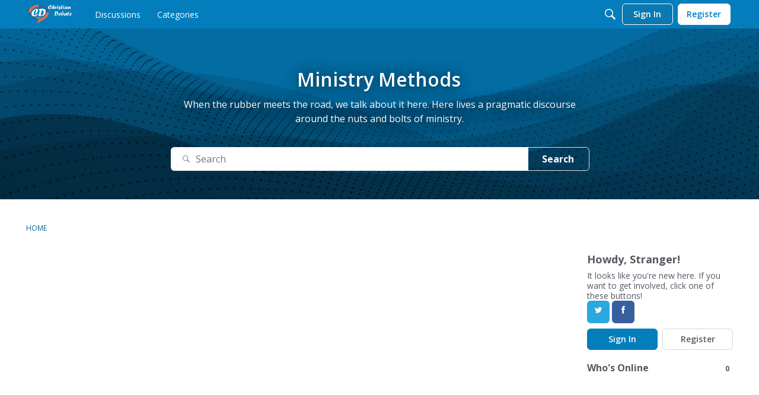

--- FILE ---
content_type: text/html; charset=utf-8
request_url: https://christiandiscourse.net/categories/archives/ministry-methods/2020-09
body_size: 12623
content:
<!DOCTYPE html>
<html lang="en">
    <head>
        <meta charset="utf-8">
        <meta http-equiv="X-UA-Compatible" content="IE=edge">
        <meta name="viewport" content="width=device-width, initial-scale=1">
        <title>Ministry Methods — Christian Debate</title>
  <link rel="stylesheet" href="/applications/dashboard/design/style.css?v=2021.009" media="all" static="1" />
  <link rel="stylesheet" href="/applications/dashboard/design/style-compat.css?v=2021.009" media="all" static="1" />
  <link rel="stylesheet" href="/plugins/Reactions/design/reactions.css?v=2021.009" media="all" static="1" />
  <link rel="stylesheet" href="/plugins/Signatures/design/signature.css?v=2021.009" media="all" static="1" />
  <link rel="stylesheet" href="/plugins/Ignore/design/ignore.css?v=2021.009" media="all" static="1" />
  <link rel="stylesheet" href="/resources/design/vanillicon.css?v=2021.009" media="all" static="1" />
  <link rel="stylesheet" href="/plugins/editor/design/editor.css?v=2021.009" media="all" static="1" />
  <link rel="stylesheet" href="/plugins/LastEdited/design/lastedited.css?v=2021.009" media="all" static="1" />
  <link rel="stylesheet" href="/applications/vanilla/design/tag.css?v=2021.009" media="all" static="1" />
  <link rel="stylesheet" href="/plugins/WhosOnline/design/whosonline.css?v=2021.009" media="all" static="1" />
  <link rel="stylesheet" href="/applications/vanilla/design/spoilers.css?v=2021.009" media="all" static="1" />
  <link rel="stylesheet" href="https://christiandiscourse.net/dist/forum/highlightJs-light.5f633b30876b3db1dd23.min.css" static="1" />
  <link rel="stylesheet" href="https://christiandiscourse.net/dist/forum/highlightJs-dark.9f2970cb21cad595d6cd.min.css" static="1" />
  <link rel="stylesheet" href="https://christiandiscourse.net/dist/forum/forms/forms/DateRange.5af150dc6bc951f9dbaf.min.css" static="1" />
  <link rel="stylesheet" href="https://christiandiscourse.net/dist/forum/pages/search.1c3332c14050e8badb69.min.css" static="1" />
  <link rel="stylesheet" href="https://christiandiscourse.net/dist/forum/addons/theme-foundation.c206cf4315d55947aedf.min.css" static="1" />
  <link rel="shortcut icon" href="https://christiandiscourse.net/uploads/favicon_3134cf076dd03ec2012c90a832e2fc9d.ico" type="image/x-icon" />
  <link rel="apple-touch-icon-precomposed" href="https://christiandiscourse.net/uploads/favicon-152-4350606c1a84a82a679b3277fb211311.png" />
  <link rel="canonical" href="https://christiandiscourse.net/categories/archives/ministry-methods/2020-09" />
  <meta name="robots" content="noindex" />
  <meta property="fb:app_id" content="152645298723832" />
  <meta property="og:site_name" content="Christian Debate" />
  <meta name="twitter:title" property="og:title" content="Ministry Methods" />
  <meta property="og:url" content="https://christiandiscourse.net/categories/archives/ministry-methods/2020-09" />
  <meta name="description" property="og:description" content="Archives for September 2020" />
  <meta property="og:image" content="https://christiandiscourse.net/uploads/13307a2d3a89af899c6c3ce3ebc7a6e7.png" />
  <script>gdn=window.gdn||{};gdn.meta={"currentThemePath":"\/addons\/themes\/theme-foundation","ShowUserReactions":"avatars","WhosOnlineFrequency":60,"editorVersion":"1.8.2","editorPluginAssets":"\/plugins\/editor","fileUpload-remove":"Remove file","fileUpload-reattach":"Click to re-attach","fileUpload-inserted":"Inserted","fileUpload-insertedTooltip":"This image has been inserted into the body of text.","wysiwygHelpText":"You are using <a href=\"https:\/\/en.wikipedia.org\/wiki\/WYSIWYG\" target=\"_new\">WYSIWYG<\/a> in your post.","bbcodeHelpText":"You can use <a href=\"http:\/\/en.wikipedia.org\/wiki\/BBCode\" target=\"_new\">BBCode<\/a> in your post.","htmlHelpText":"You can use <a href=\"http:\/\/htmlguide.drgrog.com\/cheatsheet.php\" target=\"_new\">Simple HTML<\/a> in your post.","markdownHelpText":"You can use <a href=\"http:\/\/en.wikipedia.org\/wiki\/Markdown\" target=\"_new\">Markdown<\/a> in your post.","textHelpText":"You are using plain text in your post.","editorWysiwygCSS":"\/plugins\/editor\/design\/wysiwyg.css","canUpload":false,"fileErrorSize":"File size is too large.","fileErrorFormat":"File format is not allowed.","fileErrorAlreadyExists":"File already uploaded.","fileErrorSizeFormat":"File size is too large and format is not allowed.","maxUploadSize":8388608,"editorFileInputName":"editorupload","allowedImageExtensions":"{\"1\":\"jpg\",\"2\":\"jpeg\",\"3\":\"gif\",\"4\":\"png\",\"5\":\"bmp\",\"6\":\"tiff\"}","allowedFileExtensions":"[\"txt\",\"jpg\",\"jpeg\",\"gif\",\"png\",\"bmp\",\"tiff\",\"ico\",\"zip\",\"gz\",\"tar.gz\",\"tgz\",\"psd\",\"ai\",\"pdf\",\"doc\",\"xls\",\"ppt\",\"docx\",\"xlsx\",\"pptx\",\"log\",\"rar\",\"7z\"]","maxFileUploads":"20","Spoiler":"Spoiler","show":"show","hide":"hide","AnalyticsTask":"tick","TaggingAdd":false,"TaggingSearchUrl":"\/tags\/search","MaxTagsAllowed":5,"TagHint":"Start to type...","emoji":{"assetPath":"https:\/\/christiandiscourse.net\/resources\/emoji","format":"<img class=\"emoji\" src=\"%1$s\" title=\"%2$s\" alt=\"%2$s\" height=\"20\" loading=\"lazy\" \/>","emoji":{"smile":"smile.png","smiley":"smiley.png","wink":"wink.png","blush":"blush.png","neutral":"neutral.png","relaxed":"relaxed.png","grin":"grin.png","joy":"joy.png","sweat_smile":"sweat_smile.png","lol":"lol.png","innocent":"innocent.png","naughty":"naughty.png","yum":"yum.png","relieved":"relieved.png","love":"love.png","sunglasses":"sunglasses.png","smirk":"smirk.png","expressionless":"expressionless.png","unamused":"unamused.png","sweat":"sweat.png","pensive":"pensive.png","confused":"confused.png","confounded":"confounded.png","kissing":"kissing.png","kissing_heart":"kissing_heart.png","kissing_smiling_eyes":"kissing_smiling_eyes.png","kissing_closed_eyes":"kissing_closed_eyes.png","tongue":"tongue.png","disappointed":"disappointed.png","worried":"worried.png","angry":"angry.png","rage":"rage.png","cry":"cry.png","persevere":"persevere.png","triumph":"triumph.png","frowning":"frowning.png","anguished":"anguished.png","fearful":"fearful.png","weary":"weary.png","sleepy":"sleepy.png","tired_face":"tired_face.png","grimace":"grimace.png","bawling":"bawling.png","open_mouth":"open_mouth.png","hushed":"hushed.png","cold_sweat":"cold_sweat.png","scream":"scream.png","astonished":"astonished.png","flushed":"flushed.png","sleeping":"sleeping.png","dizzy":"dizzy.png","no_mouth":"no_mouth.png","mask":"mask.png","star":"star.png","cookie":"cookie.png","warning":"warning.png","mrgreen":"mrgreen.png","heart":"heart.png","heartbreak":"heartbreak.png","kiss":"kiss.png","+1":"+1.png","-1":"-1.png","grey_question":"grey_question.png","trollface":"trollface.png","error":"grey_question.png"}},"RedirectTo":"","RedirectUrl":"","TransportError":"A fatal error occurred while processing the request.<br \/>The server returned the following response: %s","TransientKey":false,"WebRoot":"https:\/\/christiandiscourse.net\/","UrlFormat":"\/{Path}","Path":"categories\/archives\/ministry-methods\/2020-09","Args":"","ResolvedPath":"vanilla\/categories\/archives","ResolvedArgs":{"category":"ministry-methods","month":"2020-09","page":false},"SignedIn":0,"ConfirmHeading":"Confirm","ConfirmText":"Are you sure you want to do that?","Okay":"Okay","Cancel":"Cancel","Search":"Search","ui":{"siteName":"Christian Debate","orgName":"Christian Debate","localeKey":"en","themeKey":"theme-foundation","mobileThemeKey":"keystone","desktopThemeKey":"theme-foundation","logo":"https:\/\/christiandiscourse.net\/uploads\/994eacc2ba73a1e34df438b48c9641e1.png","favIcon":"https:\/\/christiandiscourse.net\/uploads\/favicon_3134cf076dd03ec2012c90a832e2fc9d.ico","shareImage":"https:\/\/christiandiscourse.net\/uploads\/13307a2d3a89af899c6c3ce3ebc7a6e7.png","bannerImage":null,"mobileAddressBarColor":"","fallbackAvatar":"https:\/\/christiandiscourse.net\/applications\/dashboard\/design\/images\/defaulticon.png","currentUser":{"userID":0,"name":"guest","email":"guest@example.com","photoUrl":"https:\/\/christiandiscourse.net\/applications\/dashboard\/design\/images\/defaulticon.png","dateLastActive":null},"editContentTimeout":3600,"siteTitle":"Christian Debate","locale":"en","inputFormat":"rich"},"context":{"host":"","basePath":"","assetPath":"","debug":false,"translationDebug":false,"conversationsEnabled":true,"cacheBuster":"2021.009","staticPathFolder":"","dynamicPathFolder":""},"search":{"defaultScope":"site","supportsScope":false,"activeDriver":"MySQL"},"upload":{"maxSize":52428800,"maxUploads":20,"allowedExtensions":["txt","jpg","jpeg","gif","png","bmp","tiff","ico","zip","gz","tar.gz","tgz","psd","ai","pdf","doc","xls","ppt","docx","xlsx","pptx","log","rar","7z"]},"signOutUrl":null,"featureFlags":{"DeferredLegacyScripts":{"Enabled":true}},"themeFeatures":{"NewFlyouts":true,"SharedMasterView":true,"ProfileHeader":true,"DataDrivenTheme":true,"UserCards":true,"DisableKludgedVars":true,"NewEventsPage":true,"useNewSearchPage":true,"EnhancedAccessibility":true,"NewQuickLinks":true,"NewCategoryDropdown":true,"NewBadgesModule":true},"addonFeatures":{"NewFlyouts":true,"SharedMasterView":true,"ProfileHeader":true,"DataDrivenTheme":true,"UserCards":true,"DisableKludgedVars":true,"NewEventsPage":true,"useNewSearchPage":true,"EnhancedAccessibility":true,"NewQuickLinks":true,"NewCategoryDropdown":true,"NewBadgesModule":true},"siteSection":{"basePath":"","contentLocale":"en","sectionGroup":"vanilla","sectionID":"0","name":"Christian Debate","apps":{"forum":true},"attributes":{"categoryID":-1}},"themePreview":null,"reCaptchaKey":"6LehbYIUAAAAAL604yIpPyfcdUlnPW4ZstifUEdS","useNewFlyouts":false};
gdn.permissions={"permissions":{"activity.view":true,"profiles.view":true,"discussions.view":true,"signatures.edit":true},"bans":[],"isAdmin":false};
</script>
  <script src="/js/library/jquery.js?v=2021.009" static="1" defer="defer"></script>
  <script src="/js/library/jquery.form.js?v=2021.009" static="1" defer="defer"></script>
  <script src="/js/library/jquery.popup.js?v=2021.009" static="1" defer="defer"></script>
  <script src="/js/library/jquery.popin.js?v=2021.009" static="1" defer="defer"></script>
  <script src="/js/library/jquery.gardenhandleajaxform.js?v=2021.009" static="1" defer="defer"></script>
  <script src="/js/library/jquery.atwho.js?v=2021.009" static="1" defer="defer"></script>
  <script src="/js/global.js?v=2021.009" static="1" defer="defer"></script>
  <script src="/js/flyouts.js?v=2021.009" static="1" defer="defer"></script>
  <script src="/applications/vanilla/js/discussions.js?v=2021.009" static="1" defer="defer"></script>
  <script src="/plugins/WhosOnline/js/whosonline.js?v=2021.009" static="1" defer="defer"></script>
  <script src="/plugins/editor/js/editor.js?v=2021.009" static="1" defer="defer"></script>
  <script src="/plugins/editor/js/jquery.ui.widget.js?v=2021.009" static="1" defer="defer"></script>
  <script src="/plugins/editor/js/jquery.iframe-transport.js?v=2021.009" static="1" defer="defer"></script>
  <script src="/plugins/editor/js/jquery.fileupload.js?v=2021.009" static="1" defer="defer"></script>
  <script src="/applications/vanilla/js/spoilers.js?v=2021.009" static="1" defer="defer"></script>
  <script src="/applications/vanilla/js/tagging.js?v=2021.009" static="1" defer="defer"></script>
  <script src="/js/library/jquery.tokeninput.js?v=2021.009" static="1" defer="defer"></script>
  <script>var supportsAllFeatures =
    window.Promise &&
    window.Promise.prototype.finally &&
    window.fetch &&
    window.Symbol &&
    window.CustomEvent &&
    Array.prototype.includes &&
    Element.prototype.remove &&
    Element.prototype.closest &&
    Element.prototype.attachShadow &&
    window.NodeList &&
    NodeList.prototype.forEach
;

if (!supportsAllFeatures) {
    false && console.log("Older browser detected. Initiating polyfills.");
    var head = document.getElementsByTagName('head')[0];
    var script = document.createElement('script');
    script.src = "https://christiandiscourse.net/dist/polyfills.min.js?h=2021.009";

        script.async = false;
    // document.write has to be used instead of append child for edge & old safari compatibility.
    document.write(script.outerHTML);
} else {
    false && console.log("Modern browser detected. No polyfills necessary");
}

if (!window.onVanillaReady) {
    window.onVanillaReady = function (handler) {
        if (typeof handler !== "function") {
            console.error("Cannot register a vanilla ready handler that is not a function.");
            return;
        }
        document.addEventListener("X-DOMContentReady", function () {
            if (!window.__VANILLA_INTERNAL_IS_READY__) {
                return;
            }
            handler(window.__VANILLA_GLOBALS_DO_NOT_USE_DIRECTLY__);
        })

        if (window.__VANILLA_INTERNAL_IS_READY__) {
            handler(window.__VANILLA_GLOBALS_DO_NOT_USE_DIRECTLY__);
        }
    }
}</script>
  <script src="https://christiandiscourse.net/api/v2/locales/en/translations.js?h=2021.009" defer="defer"></script>
  <script src="https://christiandiscourse.net/dist/forum/runtime.393b34b813f8e9d2c2be.min.js" static="1" defer="defer"></script>
  <script src="https://christiandiscourse.net/dist/forum/library-00a511ae.a1f824fe82df4ce74b88.min.js" static="1" defer="defer"></script>
  <script src="https://christiandiscourse.net/dist/forum/react-df67cafc.bf9d1d8f6af87ba2853b.min.js" static="1" defer="defer"></script>
  <script src="https://christiandiscourse.net/dist/forum/vendors-866ab763.b0b444a6c49b1cd985e9.min.js" static="1" defer="defer"></script>
  <script src="https://christiandiscourse.net/dist/forum/9584.15c561db8b43beae54cd.min.js" static="1" defer="defer"></script>
  <script src="https://christiandiscourse.net/dist/forum/864.cb3e9e2e2fb8c8954098.min.js" static="1" defer="defer"></script>
  <script src="https://christiandiscourse.net/dist/forum/6714.84e5b41eaa757fcdfdf9.min.js" static="1" defer="defer"></script>
  <script src="https://christiandiscourse.net/dist/forum/6084.d6d81c8ab599da271bb1.min.js" static="1" defer="defer"></script>
  <script src="https://christiandiscourse.net/dist/forum/library-cc102d41.6e28d0de68962d5b6d93.min.js" static="1" defer="defer"></script>
  <script src="https://christiandiscourse.net/dist/forum/library-6b9cbaae.a5278090c13d8d6c8915.min.js" static="1" defer="defer"></script>
  <script src="https://christiandiscourse.net/dist/forum/library-b3ff4ff5.4c8de8ce4ec9b947ff30.min.js" static="1" defer="defer"></script>
  <script src="https://christiandiscourse.net/dist/forum/library-620da1e1.81039a661569aa1aaf20.min.js" static="1" defer="defer"></script>
  <script src="https://christiandiscourse.net/dist/forum/library-222bc760.b84a9c29d2eb1e6cb498.min.js" static="1" defer="defer"></script>
  <script src="https://christiandiscourse.net/dist/forum/library-b43769b6.46ac1cede05545ddfbf1.min.js" static="1" defer="defer"></script>
  <script src="https://christiandiscourse.net/dist/forum/library-9aa6fe4f.eb6fdb73c9b85a119749.min.js" static="1" defer="defer"></script>
  <script src="https://christiandiscourse.net/dist/forum/library-c19d9c43.b3ec63040aef54dcd27a.min.js" static="1" defer="defer"></script>
  <script src="https://christiandiscourse.net/dist/forum/library-c0766001.8fcf72e579a50ca11c64.min.js" static="1" defer="defer"></script>
  <script src="https://christiandiscourse.net/dist/forum/library-c097b2da.a9c05f8092896c8e442b.min.js" static="1" defer="defer"></script>
  <script src="https://christiandiscourse.net/dist/forum/library-c12d084d.c47fa38a7661af996717.min.js" static="1" defer="defer"></script>
  <script src="https://christiandiscourse.net/dist/forum/library-94031bd7.c4db6407aee42993bfa3.min.js" static="1" defer="defer"></script>
  <script src="https://christiandiscourse.net/dist/forum/library-bd952247.41d0b7a9487af6b604e6.min.js" static="1" defer="defer"></script>
  <script src="https://christiandiscourse.net/dist/forum/library-2da6cbf1.6a926cbac2bca4559bf3.min.js" static="1" defer="defer"></script>
  <script src="https://christiandiscourse.net/dist/forum/library-31062dbb.1fe54cbf4e17ac984b04.min.js" static="1" defer="defer"></script>
  <script src="https://christiandiscourse.net/dist/forum/library-3f9d9fa6.25194af88c7275561f94.min.js" static="1" defer="defer"></script>
  <script src="https://christiandiscourse.net/dist/forum/library-f6ddf892.d1bf90adea1dab1db99a.min.js" static="1" defer="defer"></script>
  <script src="https://christiandiscourse.net/dist/forum/library-30dfea78.b99ed4b678ffd6b7c676.min.js" static="1" defer="defer"></script>
  <script src="https://christiandiscourse.net/dist/forum/library-31e4fa7d.8dd2ec76667e4c7de493.min.js" static="1" defer="defer"></script>
  <script src="https://christiandiscourse.net/dist/forum/library-49b4cc54.1eed3d85e5f687e688b2.min.js" static="1" defer="defer"></script>
  <script src="https://christiandiscourse.net/dist/forum/library-35a1f0cc.357d30bec467094f5e3c.min.js" static="1" defer="defer"></script>
  <script src="https://christiandiscourse.net/dist/forum/library-44153d3c.2e10a0c0c996186dc617.min.js" static="1" defer="defer"></script>
  <script src="https://christiandiscourse.net/dist/forum/library-e500ede4.8c5970eb63806463eed4.min.js" static="1" defer="defer"></script>
  <script src="https://christiandiscourse.net/dist/forum/library-02fa3f94.e0493a1eafb31aff0b25.min.js" static="1" defer="defer"></script>
  <script src="https://christiandiscourse.net/dist/forum/library-ec0f4e61.2578002d4133e47a0397.min.js" static="1" defer="defer"></script>
  <script src="https://christiandiscourse.net/dist/forum/react-e5bca7e4.795bc9f97a26cf649877.min.js" static="1" defer="defer"></script>
  <script src="https://christiandiscourse.net/dist/forum/vendors-cdd60c62.818c209543af6d372d69.min.js" static="1" defer="defer"></script>
  <script src="https://christiandiscourse.net/dist/forum/vendors-2b4841d6.ab4e3706d75700fd8326.min.js" static="1" defer="defer"></script>
  <script src="https://christiandiscourse.net/dist/forum/vendors-2518c84c.c8a6cd32da7522d9a893.min.js" static="1" defer="defer"></script>
  <script src="https://christiandiscourse.net/dist/forum/vendors-059be3de.fa2875d1a4917daa1ec7.min.js" static="1" defer="defer"></script>
  <script src="https://christiandiscourse.net/dist/forum/vendors-386b9151.88434f516a837d05fd59.min.js" static="1" defer="defer"></script>
  <script src="https://christiandiscourse.net/dist/forum/vendors-38d4a983.59ee11764f4ebf9e5225.min.js" static="1" defer="defer"></script>
  <script src="https://christiandiscourse.net/dist/forum/vendors-2a46b080.db26843432d9e33ae9d4.min.js" static="1" defer="defer"></script>
  <script src="https://christiandiscourse.net/dist/forum/vendors-59201cde.b78a97d2c93bce60a3b6.min.js" static="1" defer="defer"></script>
  <script src="https://christiandiscourse.net/dist/forum/vendors-ce605e72.e50f26fb9edc3bacaef4.min.js" static="1" defer="defer"></script>
  <script src="https://christiandiscourse.net/dist/forum/vendors-7f8a6a3e.90a89f701e1f904d278c.min.js" static="1" defer="defer"></script>
  <script src="https://christiandiscourse.net/dist/forum/vendors-375fd71e.cd68987c6a897d950a2b.min.js" static="1" defer="defer"></script>
  <script src="https://christiandiscourse.net/dist/forum/vendors-27545368.f1b319f8cec311de178f.min.js" static="1" defer="defer"></script>
  <script src="https://christiandiscourse.net/dist/forum/vendors-b0289113.040f2339ddb8bdf35c4b.min.js" static="1" defer="defer"></script>
  <script src="https://christiandiscourse.net/dist/forum/addons/theme-foundation.b7d66692b961dde09f1d.min.js" static="1" defer="defer"></script>
  <script src="https://christiandiscourse.net/dist/forum/addons/rich-editor.3b0e222703fa2a35e2a5.min.js" static="1" defer="defer"></script>
  <script src="https://christiandiscourse.net/dist/forum/addons/qna-common.573fe816146277fbe53d.min.js" static="1" defer="defer"></script>
  <script src="https://christiandiscourse.net/dist/forum/addons/qna.2cb64bac779cff6d534d.min.js" static="1" defer="defer"></script>
  <script src="https://christiandiscourse.net/dist/forum/addons/vanilla.d125d0235807e3e9861f.min.js" static="1" defer="defer"></script>
  <script src="https://christiandiscourse.net/dist/forum/addons/dashboard-common.ca84d3f420d7dc223d29.min.js" static="1" defer="defer"></script>
  <script src="https://christiandiscourse.net/dist/forum/addons/dashboard-24a22a71.2d8b2bc62820b5a7e976.min.js" static="1" defer="defer"></script>
  <script src="https://christiandiscourse.net/dist/forum/addons/dashboard-1b09fbd5.42c3b34b10044a9e850d.min.js" static="1" defer="defer"></script>
  <script src="https://christiandiscourse.net/dist/forum/addons/dashboard-1fdf87e3.4c4442537217500782d1.min.js" static="1" defer="defer"></script>
  <script src="https://christiandiscourse.net/dist/forum/bootstrap.ad810eb936985879cb10.min.js" static="1" defer="defer"></script>
  <script>window["__ACTIONS__"]=[{"type":"@@locales\/GET_ALL_DONE","payload":{"result":[{"localeID":"en","localeKey":"en","regionalKey":"en","displayNames":{"en":"English"}}],"params":[]}},{"type":"@@users\/GET_ME_DONE","payload":{"result":{"userID":0,"name":"Guest","photoUrl":"https:\/\/christiandiscourse.net\/applications\/dashboard\/design\/images\/defaulticon.png","email":null,"dateLastActive":null,"isAdmin":false,"countUnreadNotifications":0,"countUnreadConversations":0,"permissions":["activity.view","discussions.view","profiles.view","signatures.edit"],"ssoID":null},"params":[]}},{"type":"@@users\/GET_PERMISSIONS_DONE","payload":{"result":{"isAdmin":false,"permissions":[{"type":"global","permissions":{"discussions.view":true,"profiles.view":true,"signatures.edit":true}}],"junctions":{"category":[10]},"junctionAliases":{"category":[]}},"params":[]}},{"type":"@@themes\/GET_DONE","payload":{"result":{"themeID":"theme-foundation","type":"themeFile","name":"Foundation","version":"1.0.0","revisionID":null,"revisionName":null,"insertUser":null,"dateInserted":null,"current":true,"active":true,"parentTheme":null,"assets":{"header":{"url":"https:\/\/christiandiscourse.net\/api\/v2\/themes\/theme-foundation\/assets\/header.html?v=1.0.0-2021.009","type":"html"},"footer":{"url":"https:\/\/christiandiscourse.net\/api\/v2\/themes\/theme-foundation\/assets\/footer.html?v=1.0.0-2021.009","type":"html"},"variables":{"url":"https:\/\/christiandiscourse.net\/api\/v2\/themes\/theme-foundation\/assets\/variables.json?v=1.0.0-2021.009","type":"json","content-type":"application\/json","data":{"quickLinks":{"links":[{"name":"All Categories","url":"\/categories","id":"all-categories"},{"name":"Recent Discussions","url":"\/discussions","id":"recent-discussions"},{"name":"Activity","url":"\/activity","id":"activity"},{"name":"Best Of","url":"\/bestof","id":"best-of"},{"name":"Unanswered","url":"\/discussions\/unanswered","id":"unanswered"}],"counts":{"all-categories":null,"recent-discussions":null,"activity":null,"best-of":null,"unanswered":0}},"global":{"options":[],"mainColors":[],"body":{"backgroundImage":[]},"border":[],"borderType":[],"panel":[],"content":[],"fonts":{"size":[],"mobile":{"size":[]},"weights":[],"customFont":[]},"links":{"colors":[]},"userContent":{"font":{"sizes":[]}}},"navigation":{"navItems":[],"logo":[]},"banner":{"options":[],"outerBackground":[],"backgrounds":[],"spacing":[],"contentContainer":[],"dimensions":[],"title":[],"description":[],"inputAndButton":[],"searchStrip":[]},"titleBar":{"fullBleed":[],"border":[],"sizing":[],"colors":{"state":[]},"breakpoints":[],"navAlignment":[],"logo":{"desktop":[],"mobile":[],"offsetVertical":{"mobile":[]}},"mobileLogo":[]},"shadow":{"widget":[],"widgetHover":[],"dropDown":[],"modal":[]},"tiles":{"options":[],"itemSpacing":[],"containerSpacing":{"padding":[]},"sizing":[]},"tile":{"options":[],"title":{"font":[]},"description":[],"link":{"padding":[]},"fallBackIcon":[]}}},"styles":{"url":"https:\/\/christiandiscourse.net\/api\/v2\/themes\/theme-foundation\/assets\/styles.css?v=1.0.0-2021.009","type":"css","content-type":"text\/css"},"logo":{"url":"https:\/\/christiandiscourse.net\/uploads\/994eacc2ba73a1e34df438b48c9641e1.png?v=2021.009","type":"image"},"mobileLogo":{"url":"https:\/\/christiandiscourse.net\/uploads\/4fc53cc017a4eaec26abd8bb487ae592.png?v=2021.009","type":"image"},"fonts":{"url":"https:\/\/christiandiscourse.net\/api\/v2\/themes\/theme-foundation\/assets\/fonts.json?v=1.0.0-2021.009","type":"json","content-type":"application\/json","data":[]},"scripts":{"url":"https:\/\/christiandiscourse.net\/api\/v2\/themes\/theme-foundation\/assets\/scripts.json?v=1.0.0-2021.009","type":"json","content-type":"application\/json"},"javascript":{"url":"https:\/\/christiandiscourse.net\/api\/v2\/themes\/theme-foundation\/assets\/javascript.js?v=1.0.0-2021.009","type":"js","content-type":"application\/javascript"}},"preview":{"info":{"Description":{"type":"description","value":"A responsive, asset-compatible Vanilla Forums theme."},"Authors":{"type":"string","value":"St\u00e9phane LaFl\u00e8che, Adam (charrondev) Charron"}},"imageUrl":null,"variables":{"globalPrimary":null,"globalBg":"#fff","globalFg":"#555a62","titleBarBg":null,"titleBarFg":null,"backgroundImage":null}},"features":{"NewFlyouts":true,"SharedMasterView":true,"ProfileHeader":true,"DataDrivenTheme":true,"UserCards":true,"DisableKludgedVars":true,"NewEventsPage":true,"useNewSearchPage":true,"EnhancedAccessibility":true,"NewQuickLinks":true,"NewCategoryDropdown":true,"NewBadgesModule":true},"supportedSections":["Forum"]},"params":{"key":{"themeID":"theme-foundation","type":"themeFile","name":"Foundation","version":"1.0.0","revisionID":null,"revisionName":null,"insertUser":null,"dateInserted":null,"current":true,"active":true,"parentTheme":null,"assets":{"header":{"url":"https:\/\/christiandiscourse.net\/api\/v2\/themes\/theme-foundation\/assets\/header.html?v=1.0.0-2021.009","type":"html"},"footer":{"url":"https:\/\/christiandiscourse.net\/api\/v2\/themes\/theme-foundation\/assets\/footer.html?v=1.0.0-2021.009","type":"html"},"variables":{"url":"https:\/\/christiandiscourse.net\/api\/v2\/themes\/theme-foundation\/assets\/variables.json?v=1.0.0-2021.009","type":"json","content-type":"application\/json","data":{"quickLinks":{"links":[{"name":"All Categories","url":"\/categories","id":"all-categories"},{"name":"Recent Discussions","url":"\/discussions","id":"recent-discussions"},{"name":"Activity","url":"\/activity","id":"activity"},{"name":"Best Of","url":"\/bestof","id":"best-of"},{"name":"Unanswered","url":"\/discussions\/unanswered","id":"unanswered"}],"counts":{"all-categories":null,"recent-discussions":null,"activity":null,"best-of":null,"unanswered":0}},"global":{"options":[],"mainColors":[],"body":{"backgroundImage":[]},"border":[],"borderType":[],"panel":[],"content":[],"fonts":{"size":[],"mobile":{"size":[]},"weights":[],"customFont":[]},"links":{"colors":[]},"userContent":{"font":{"sizes":[]}}},"navigation":{"navItems":[],"logo":[]},"banner":{"options":[],"outerBackground":[],"backgrounds":[],"spacing":[],"contentContainer":[],"dimensions":[],"title":[],"description":[],"inputAndButton":[],"searchStrip":[]},"titleBar":{"fullBleed":[],"border":[],"sizing":[],"colors":{"state":[]},"breakpoints":[],"navAlignment":[],"logo":{"desktop":[],"mobile":[],"offsetVertical":{"mobile":[]}},"mobileLogo":[]},"shadow":{"widget":[],"widgetHover":[],"dropDown":[],"modal":[]},"tiles":{"options":[],"itemSpacing":[],"containerSpacing":{"padding":[]},"sizing":[]},"tile":{"options":[],"title":{"font":[]},"description":[],"link":{"padding":[]},"fallBackIcon":[]}}},"styles":{"url":"https:\/\/christiandiscourse.net\/api\/v2\/themes\/theme-foundation\/assets\/styles.css?v=1.0.0-2021.009","type":"css","content-type":"text\/css"},"logo":{"url":"https:\/\/christiandiscourse.net\/uploads\/994eacc2ba73a1e34df438b48c9641e1.png?v=2021.009","type":"image"},"mobileLogo":{"url":"https:\/\/christiandiscourse.net\/uploads\/4fc53cc017a4eaec26abd8bb487ae592.png?v=2021.009","type":"image"},"fonts":{"url":"https:\/\/christiandiscourse.net\/api\/v2\/themes\/theme-foundation\/assets\/fonts.json?v=1.0.0-2021.009","type":"json","content-type":"application\/json","data":[]},"scripts":{"url":"https:\/\/christiandiscourse.net\/api\/v2\/themes\/theme-foundation\/assets\/scripts.json?v=1.0.0-2021.009","type":"json","content-type":"application\/json"},"javascript":{"url":"https:\/\/christiandiscourse.net\/api\/v2\/themes\/theme-foundation\/assets\/javascript.js?v=1.0.0-2021.009","type":"js","content-type":"application\/javascript"}},"preview":{"info":{"Description":{"type":"description","value":"A responsive, asset-compatible Vanilla Forums theme."},"Authors":{"type":"string","value":"St\u00e9phane LaFl\u00e8che, Adam (charrondev) Charron"}},"imageUrl":null,"variables":{"globalPrimary":null,"globalBg":"#fff","globalFg":"#555a62","titleBarBg":null,"titleBarFg":null,"backgroundImage":null}},"features":{"NewFlyouts":true,"SharedMasterView":true,"ProfileHeader":true,"DataDrivenTheme":true,"UserCards":true,"DisableKludgedVars":true,"NewEventsPage":true,"useNewSearchPage":true,"EnhancedAccessibility":true,"NewQuickLinks":true,"NewCategoryDropdown":true,"NewBadgesModule":true},"supportedSections":["Forum"]}}}}];
</script>
  <style>.Signature img, .UserSignature img {
   max-height: 60px !important;
}</style>
  <noscript><style>body {visibility: visible !important;}</style></noscript>
<!-- Preload links, scripts, and stylesheets -->


        <noscript>
            <style>
                .fullPageLoader { display: none }

                body.isLoading .page {
                    max-height: initial;
                    height: initial;
                }
            </style>
        </noscript>
    </head>
    <body class="Vanilla Categories isDesktop archives Discussions Section-Category-general Section-DiscussionList isLoading dataDriven">
        <div id="page" class="page"><noscript id="themeHeader">
                    <style>/*
 * These styles apply ONLY to the header and footer assets.
 */

* {
    padding: 0;
    margin: 0;
    box-sizing: border-box;
}

.footer {
    background: #f5f5f6;
    color: #555a62;
    font-size: 14px;
    line-height: 1.5;
    padding: 18px 0;
}

.footer-wrap {
    padding-left: 18px;
    padding-right: 18px;
    max-width: 1236px;
    margin: 0 auto;
}

.footer a {
    color: #0291db;
}
.footer a:hover {
    color: #0276b3;
}

.footer-row {
    display: flex;
    flex-wrap: wrap;
    justify-content: space-between;
    align-items: center;
    margin: -3px;
}

.footer-col {
    padding: 0 3px;
}

.footer-col-copyRight {
    justify-content: flex-start;
}

.footer-col-logo {
    justify-content: flex-end;
}

.footer-col-copyRight,
.footer-col-logo {
    flex: 1;
    display: flex;
}

.logo {
    width: 120px;
    height: 28px;
    opacity: 0.6;
}

@media screen and (max-width: 768px) {
    .footer-row {
        display: block;
    }

    .footer-col {
        width: 100%;
        text-align: center;
        margin: 6px 0;
    }

    .footer-col:first-child {
        margin-top: 0;
    }

    .footer-col:last-child {
        margin-bottom: 0;
    }

    .footer-col-copyRight,
    .footer-col-logo {
        justify-content: center;
    }

    .logo {
        margin: 0 auto;
    }
}

/*# sourceMappingURL=styles.css.map */
</style>
                </noscript><header id="titleBar" data-react="title-bar-hamburger"></header>
                <div class="Frame">
    <div class="Frame-top">
        <main class="Frame-body">
            <div data-react='community-banner' data-props='{&quot;description&quot;:&quot;When the rubber meets the road, we talk about it here. Here lives a pragmatic discourse around the nuts and bolts of ministry.&quot;,&quot;backgroundImage&quot;:&quot;&quot;,&quot;iconImage&quot;:null,&quot;title&quot;:&quot;Ministry Methods&quot;}'><div style="min-height:'500px'"></div></div>
            <div class="Frame-content">
                <div class="Container">
                    <div class="Frame-contentWrap">
                        <div class="Frame-details">
                                                            <div class="Frame-row">
                                    <nav class="BreadcrumbsBox" aria-label=Breadcrumb>
                                        <span class="Breadcrumbs" ><span class="CrumbLabel HomeCrumb Last"><a href="https://christiandiscourse.net/"><span>Home</span></a></span></span>
                                    </nav>
                                </div>
                                                        <div class="Frame-row">

                                <!-- Main Content -->
                                <section class="Content MainContent">
                                    
<h1 class="H">Ministry Methods</h1>
<div class="P PageDescription">
    Archives for September 2020</div>

<div class="PageControls Top">
    </div>

<h2 class="sr-only">Discussion List</h2>    <ul class="DataList Discussions">
            </ul>
<div class="PageControls Bottom">
    </div>

                                </section>
                                <!-- Main Content END -->

                                <!-- Main Panel -->
                                <div class="Panel Panel-main">
                                    <div class="Box GuestBox">
    <div class="pageHeadingBox">    <h4 class="GuestBox-title">
        Howdy, Stranger!    </h4>
    </div>    <section class='pageBox'>    <p class="GuestBox-message">
        It looks like you're new here. If you want to get involved, click one of these buttons!    </p>

    <p class="GuestBox-beforeSignInButton">
        
<a href="https://christiandiscourse.net/entry/twauthorize?Target=categories%2Farchives%2Fministry-methods%2F2020-09" class="SocialIcon SocialIcon-Twitter js-extern" rel="nofollow" title="Sign In with Twitter"><span class="Icon"></span></a>
<a href="/entry/facebook" class="SocialIcon SocialIcon-Facebook " rel="nofollow" title="Sign In with Facebook"><span class="Icon"></span></a>    </p>

    <div class="P GuestBox-buttons"><a href="/entry/signin?Target=categories%2Farchives%2Fministry-methods%2F2020-09" class="Button Primary SignInPopup" rel="nofollow" aria-label="Sign In Now">Sign In</a> <a href="/entry/register?Target=categories%2Farchives%2Fministry-methods%2F2020-09" class="Button ApplyButton" rel="nofollow" aria-label="Register Now">Register</a></div>        </section></div>
<div id="WhosOnline" class="Box">
    <h4 aria-level="2">Who's Online        <span class="Count"><span title="0">0</span></span>
    </h4>
    </div>

                                </div>
                                <!-- Main Panel END -->

                            </div>
                            
                        </div>
                    </div>
                </div>
            </div>
        </main>
    </div>
    <script type="text/javascript" src="//s.skimresources.com/js/111550X1576150.skimlinks.js"></script>
<script>
     var refTagger = {
          settings: {
               bibleVersion: "LEB"			
          }
     };
     (function(d, t) {
          var g = d.createElement(t), s = d.getElementsByTagName(t)[0];
          g.src = "//api.reftagger.com/v2/RefTagger.js";
          s.parentNode.insertBefore(g, s);
     }(document, "script"));
</script><script async src="//pagead2.googlesyndication.com/pagead/js/adsbygoogle.js"></script>
<ins class="adsbygoogle"
     style="display:block"
     data-ad-client="ca-pub-0889244685730329"
     data-ad-slot="2584126513"
     data-ad-format="auto"></ins>
<script>
//  <![CDATA[
(adsbygoogle = window.adsbygoogle || []).push({});
//  ]]>
</script>

</div>
<noscript id="themeFooter"><style>/*
 * These styles apply ONLY to the header and footer assets.
 */

* {
    padding: 0;
    margin: 0;
    box-sizing: border-box;
}

.footer {
    background: #f5f5f6;
    color: #555a62;
    font-size: 14px;
    line-height: 1.5;
    padding: 18px 0;
}

.footer-wrap {
    padding-left: 18px;
    padding-right: 18px;
    max-width: 1236px;
    margin: 0 auto;
}

.footer a {
    color: #0291db;
}
.footer a:hover {
    color: #0276b3;
}

.footer-row {
    display: flex;
    flex-wrap: wrap;
    justify-content: space-between;
    align-items: center;
    margin: -3px;
}

.footer-col {
    padding: 0 3px;
}

.footer-col-copyRight {
    justify-content: flex-start;
}

.footer-col-logo {
    justify-content: flex-end;
}

.footer-col-copyRight,
.footer-col-logo {
    flex: 1;
    display: flex;
}

.logo {
    width: 120px;
    height: 28px;
    opacity: 0.6;
}

@media screen and (max-width: 768px) {
    .footer-row {
        display: block;
    }

    .footer-col {
        width: 100%;
        text-align: center;
        margin: 6px 0;
    }

    .footer-col:first-child {
        margin-top: 0;
    }

    .footer-col:last-child {
        margin-bottom: 0;
    }

    .footer-col-copyRight,
    .footer-col-logo {
        justify-content: center;
    }

    .logo {
        margin: 0 auto;
    }
}

/*# sourceMappingURL=styles.css.map */
</style><!-- Main footer START -->
<footer class="footer">
    <div class="footer-wrap">
        <div class="footer-row">
            <div class="footer-col footer-col-copyRight">
                <p class="footer-copyright">© Vanilla Foundation Theme 2026</p>
            </div>
            <div class="footer-col footer-col-logo">
                <div class="logo">
                    <svg xmlns="http://www.w3.org/2000/svg" viewBox="0 0 124.418 27" class="PoweredbyVanilla">
                        <title>Powered By Vanilla</title>
                        <path fill="currentColor" d="M72.512,26.847q-.2-.444-.389-.89c-.332-.78-.64-1.57-.909-2.375-1.324-3.95-1.86-8.865,1.458-11.991a8.318,8.318,0,0,1,3.76-1.977c.338-.084,1.409-.206,1.563-.261.373-.135.214-1.117.152-1.4-.322-1.459-2.2-2-3.481-1.876A5.405,5.405,0,0,0,71.3,7.991a10.813,10.813,0,0,0-1.912,3.055c-1.811,4.282-.943,11.279.231,13.246A9.434,9.434,0,0,0,68.1,22.835c-.44-.423-.886-.839-1.314-1.273a12.964,12.964,0,0,1-2.337-3.047,11.854,11.854,0,0,1-1.482-5.32,5.9,5.9,0,0,1,.72-3.2,3.662,3.662,0,0,0-2.959,1.125A4.134,4.134,0,0,0,59.011,14.4a11.164,11.164,0,0,0,1.681,4.073,22.229,22.229,0,0,0,5.255,6.215,24.779,24.779,0,0,0,3.621,2.533c.857.494,1.981,1.079,2.964.6.091-.044.258-.107.285-.214s-.062-.255-.1-.352c-.062-.138-.139-.269-.2-.407M96.19,15.979c.453-.881,1.614-2.209,1.269-3.287a1.589,1.589,0,0,0-2.477-.712c-1.2,1-1.131,6.827-.7,7.683.226.955,1.764,1.651,2.431.717a.4.4,0,0,0-.067-.56.881.881,0,0,0-.385-.048c-.607-.036-.744-1.332-.724-1.782a5,5,0,0,1,.657-2.011m-5.082,4.509c-.2-1.613,1.441-3.939,1.387-5.807a2.67,2.67,0,0,0-1.11-2.383,1.591,1.591,0,0,0-.371-.139,3.6,3.6,0,0,0-1.2-.039,3.922,3.922,0,0,0-1.295.353,5.793,5.793,0,0,0-1.912,1.6c-.266.319-.518.649-.771.978.02-.026-.153-.3-.173-.333-.066-.115-.137-.227-.214-.335a3.655,3.655,0,0,0-.516-.594,2.134,2.134,0,0,0-1.272-.617,1.612,1.612,0,0,0-.767.151,1.219,1.219,0,0,0-.543.411,1.227,1.227,0,0,0,0,.932A19.1,19.1,0,0,0,83.5,17.223c.04.089.079.178.115.268a9.535,9.535,0,0,1,.925,2.9c.038.662-.361,1.6.185,1.685,1.776.215,1.281-2.876,1.664-4.5A3.591,3.591,0,0,1,88.731,14.9a.45.45,0,0,1,.353.006.465.465,0,0,1,.222.389,10.823,10.823,0,0,1-.431,2.506,17.753,17.753,0,0,0-.365,2.725c-.066,1.739.443,3.5,2.32,3.92a2.6,2.6,0,0,0,2.517-.428,1.679,1.679,0,0,0,.442-2.309c-1.242.073-2.5.224-2.681-1.218M108.057,2.315c3.281-.054-2.808,8.594-5.378,8.522,1.125-2.794,3.73-8.5,5.378-8.522M104.4,23.094a4.753,4.753,0,0,1-1.2-.407,3.334,3.334,0,0,1-.758-.607,4.618,4.618,0,0,1-.963-1.695,8.976,8.976,0,0,1-.417-2.805,14.169,14.169,0,0,1,.447-3.55,11.375,11.375,0,0,1,.5-1.548c.078-.191.245-.537.245-.537s.689-.027.941-.073c2.632-.482,4.965-2.7,6.255-4.983.885-1.565,1.814-4.11-.061-5.347C106.452-.4,103.782,3.36,102.622,5.3a26.123,26.123,0,0,0-1.663,3.388c-.206.5-.4,1-.6,1.5-.068.177-.3.739-.3.739s-.362-.061-.458-.085a5.054,5.054,0,0,1-.678-.219A2.378,2.378,0,0,1,97.4,9.249c2.448.834,3.576-3.361.924-3.84-1.556-.216-2.441,1.1-2.28,2.558a4.17,4.17,0,0,0,1.01,2.366,5.131,5.131,0,0,0,2.052,1.22c.166.059.5.166.5.166l.19.051s-.082.316-.105.395c-.138.485-.272.971-.4,1.46a24.062,24.062,0,0,0-.6,3.08,16.094,16.094,0,0,0-.068,3.025c.13,1.891.478,4.305,1.985,5.618a2.671,2.671,0,0,0,2.855.5c.736-.463.927-1.446,1.194-2.21a.426.426,0,0,0-.062-.462.5.5,0,0,0-.2-.086m11.391-17.1c.93.41-1.666,7.077-7.2,8.983,1.038-3.583,5.908-9.564,7.2-8.983m-3.867,18.346a4.773,4.773,0,0,1-.885-.433,5.036,5.036,0,0,1-1.375-1.256A7.628,7.628,0,0,1,108.326,19a15,15,0,0,1-.1-2.34c6.89-1.492,10.235-9.165,9.153-11.052-.982-1.715-2.946-1.194-4.686-.052a15.607,15.607,0,0,0-6.709,10.181,2.721,2.721,0,0,1-1.272.01c-.164-.036-.411-.177-.576-.121a.3.3,0,0,0-.157.409.734.734,0,0,0,.365.338,4.065,4.065,0,0,0,1.409.47c-.326,2.935.616,7.675,2.473,9.651a2.531,2.531,0,0,0,2.533.7c.835-.234,2.21-1.085,1.889-2.143a1.1,1.1,0,0,0-.721-.711m7.742-5.681a8.28,8.28,0,0,1-1.265,1.976,3.007,3.007,0,0,1-1.858,1.337,1.741,1.741,0,0,1-.479-.021,1.421,1.421,0,0,1-1.319-1.632,4.067,4.067,0,0,1,1.187-2.649c1.424-1.407,4.833-1.687,3.734.989m4.191-2.375c-1.04-.15-1.782.878-2.5,1.217.615-1.669-.768-2.745-1.109-3.09-4.765-3.191-11.5,5.251-8.137,8.523a4.423,4.423,0,0,0,5.363.187c.227,2.632,5.324,3.044,5.362.468-6.206,1.619,1.131-3.651,2.034-5.62a1.162,1.162,0,0,0-1.017-1.685M78.37,21.119a1.858,1.858,0,0,1-1.025.828c-1.91.655-2.768-1.523-2.761-2.972a3.3,3.3,0,0,1,.824-2.267,2.382,2.382,0,0,1,1.957-.629,1.32,1.32,0,0,1,.674.328,2.2,2.2,0,0,1,.587,1.354,9.3,9.3,0,0,1,.146,1.47,3.6,3.6,0,0,1-.4,1.888m4.425,1a2.67,2.67,0,0,1-1.02-.676,3.911,3.911,0,0,1-.6-1.421,10.478,10.478,0,0,1-.118-3.39c.041-.562.093-1.122.149-1.682.045-.456.093-.912.135-1.369a4.07,4.07,0,0,0,.04-.756l0-.023a1.148,1.148,0,0,0-1.875-.511,1.9,1.9,0,0,0-.677,1.133c-.056.225-.093.454-.132.683a3.479,3.479,0,0,1-.134.666c-.056.143-.1-.009-.141-.088a2.24,2.24,0,0,0-.176-.274,2.182,2.182,0,0,0-.431-.438,2.552,2.552,0,0,0-1.141-.48,3.836,3.836,0,0,0-1.038-.032,2.977,2.977,0,0,0-.555.117c-1.343.429-2.126,1.863-2.554,3.156a8.093,8.093,0,0,0-.374,1.887,9.2,9.2,0,0,0,.049,1.949,8.2,8.2,0,0,0,.447,1.821,5.715,5.715,0,0,0,.821,1.5,2.947,2.947,0,0,0,2.974,1.21,4.439,4.439,0,0,0,2.946-2.87c.051-.162.054-.536.259-.447.107.046.282.524.357.638a3.306,3.306,0,0,0,1.009,1.023c.643.393,2.74.741,2.543-.585-.067-.452-.4-.589-.763-.746" transform="translate(-0.582 -1)"></path>
                        <path fill="currentColor" d="M.582,22V16.273H2.438a6.734,6.734,0,0,1,1.374.086,1.5,1.5,0,0,1,.825.561,1.779,1.779,0,0,1,.332,1.115,1.865,1.865,0,0,1-.192.887,1.557,1.557,0,0,1-.486.564,1.666,1.666,0,0,1-.6.272,6.657,6.657,0,0,1-1.2.082H1.738V22Zm1.156-4.758v1.625h.633a2.98,2.98,0,0,0,.914-.09.753.753,0,0,0,.361-.281.765.765,0,0,0,.131-.445.742.742,0,0,0-.183-.516.807.807,0,0,0-.465-.254,5.563,5.563,0,0,0-.832-.039Zm3.946,1.93A3.654,3.654,0,0,1,5.945,17.7a2.7,2.7,0,0,1,.534-.785,2.226,2.226,0,0,1,.74-.516,3.144,3.144,0,0,1,1.234-.226,2.688,2.688,0,0,1,2.026.785,3.01,3.01,0,0,1,.759,2.184,3,3,0,0,1-.754,2.169,2.663,2.663,0,0,1-2.015.784,2.692,2.692,0,0,1-2.031-.78A2.954,2.954,0,0,1,5.684,19.172Zm1.191-.039a2.146,2.146,0,0,0,.449,1.474,1.545,1.545,0,0,0,2.276,0,2.191,2.191,0,0,0,.443-1.494,2.153,2.153,0,0,0-.432-1.469,1.462,1.462,0,0,0-1.146-.484,1.471,1.471,0,0,0-1.153.49A2.168,2.168,0,0,0,6.875,19.133ZM12.953,22l-1.367-5.727H12.77l.863,3.934,1.047-3.934h1.375l1,4,.879-4H19.1L17.711,22H16.484l-1.14-4.281L14.207,22Zm6.738,0V16.273h4.247v.969h-3.09v1.27h2.875v.965H20.848v1.558h3.2V22Zm5.34,0V16.273h2.434a4.16,4.16,0,0,1,1.334.155,1.32,1.32,0,0,1,.666.549,1.645,1.645,0,0,1,.25.9,1.525,1.525,0,0,1-.379,1.064,1.821,1.821,0,0,1-1.133.53,2.669,2.669,0,0,1,.619.48,6.5,6.5,0,0,1,.658.93L30.18,22H28.8l-.836-1.246a8.243,8.243,0,0,0-.609-.842A.894.894,0,0,0,27,19.674a1.9,1.9,0,0,0-.582-.065h-.234V22Zm1.157-3.3h.855a4.415,4.415,0,0,0,1.039-.07.625.625,0,0,0,.324-.242.748.748,0,0,0,.117-.43.687.687,0,0,0-.154-.467.709.709,0,0,0-.435-.224q-.141-.02-.844-.02h-.9ZM30.805,22V16.273h4.246v.969h-3.09v1.27h2.875v.965H31.961v1.558h3.2V22Zm5.332-5.727H38.25a4.117,4.117,0,0,1,1.09.11,1.916,1.916,0,0,1,.863.527,2.5,2.5,0,0,1,.547.928,4.224,4.224,0,0,1,.188,1.353,3.767,3.767,0,0,1-.176,1.219,2.53,2.53,0,0,1-.614,1.012,2.027,2.027,0,0,1-.812.457A3.488,3.488,0,0,1,38.312,22H36.137Zm1.156.969v3.793h.863a3.109,3.109,0,0,0,.7-.055,1.052,1.052,0,0,0,.467-.238,1.207,1.207,0,0,0,.3-.553,3.736,3.736,0,0,0,.117-1.048,3.429,3.429,0,0,0-.117-1.02,1.307,1.307,0,0,0-.328-.555,1.109,1.109,0,0,0-.535-.269,5.191,5.191,0,0,0-.95-.055Zm6.852-.969h2.289a6.557,6.557,0,0,1,1.013.057,1.5,1.5,0,0,1,.6.236,1.47,1.47,0,0,1,.439.479,1.287,1.287,0,0,1,.176.67,1.358,1.358,0,0,1-.8,1.242,1.508,1.508,0,0,1,.8.52,1.373,1.373,0,0,1,.281.863,1.7,1.7,0,0,1-.181.76,1.532,1.532,0,0,1-.5.589,1.632,1.632,0,0,1-.776.272q-.288.032-1.394.039H44.145Zm1.156.954v1.324h.758q.675,0,.839-.02a.763.763,0,0,0,.467-.2.6.6,0,0,0,.17-.447.633.633,0,0,0-.146-.432.67.67,0,0,0-.436-.2c-.114-.013-.444-.019-.988-.019Zm0,2.277v1.531h1.07A5.3,5.3,0,0,0,47.164,21a.711.711,0,0,0,.42-.229.7.7,0,0,0,.162-.486.746.746,0,0,0-.125-.437.707.707,0,0,0-.361-.262,3.922,3.922,0,0,0-1.026-.082ZM51.422,22V19.59l-2.1-3.317H50.68l1.347,2.266,1.321-2.266H54.68L52.574,19.6V22Z" transform="translate(-0.582 -1)"></path>
                    </svg>
                </div>
            </div>
        </div>
    </div>
</footer>
<!-- Main footer END -->
</noscript></div>
        <div id="modals"></div>
    </body>
</html>


--- FILE ---
content_type: text/html; charset=utf-8
request_url: https://www.google.com/recaptcha/api2/aframe
body_size: 267
content:
<!DOCTYPE HTML><html><head><meta http-equiv="content-type" content="text/html; charset=UTF-8"></head><body><script nonce="gviDbpOBPYbNFWS3YtmNgQ">/** Anti-fraud and anti-abuse applications only. See google.com/recaptcha */ try{var clients={'sodar':'https://pagead2.googlesyndication.com/pagead/sodar?'};window.addEventListener("message",function(a){try{if(a.source===window.parent){var b=JSON.parse(a.data);var c=clients[b['id']];if(c){var d=document.createElement('img');d.src=c+b['params']+'&rc='+(localStorage.getItem("rc::a")?sessionStorage.getItem("rc::b"):"");window.document.body.appendChild(d);sessionStorage.setItem("rc::e",parseInt(sessionStorage.getItem("rc::e")||0)+1);localStorage.setItem("rc::h",'1769809810660');}}}catch(b){}});window.parent.postMessage("_grecaptcha_ready", "*");}catch(b){}</script></body></html>

--- FILE ---
content_type: text/javascript
request_url: https://christiandiscourse.net/dist/forum/addons/qna-common.573fe816146277fbe53d.min.js
body_size: 661
content:
var vanillaforum;(self.webpackChunkvanillaforum=self.webpackChunkvanillaforum||[]).push([[2017],{69500:function(e,n,t){"use strict";t.d(n,{o:function(){return c}});var r=t(67294),u=t(27165),a=t(65435),s=t(64833),l=t(57714),o=t(85564),i=t.n(o);function c(e){var n=(0,l.Z)(),t=n.form,s=n.updateForm,o=c.postTypes,f=i()(o.map((function(e){return e.values})));if(o.length<=1)return null;var p=t.types;return r.createElement(a.Z,{label:"What to Search",grid:!0,tight:!0},o.map((function(e,n){var a=!p||0===p.length,l=!1;return a?l=!0:null==p||p.forEach((function(n){e.values.includes(n)&&(l=!0)})),r.createElement(u.Z,{label:e.label,key:n,checked:l,onChange:function(n){if(n.target.checked){var r=new Set(null!=p?p:[]);e.values.forEach((function(e){r.add(e)})),r.size===f.length?s({types:void 0}):s({types:Array.from(r)})}else{var u,a=new Set(null!==(u=t.types)&&void 0!==u?u:[]);if(e.values.forEach((function(e){a.delete(e)})),0===a.size){var l=f.filter((function(n){return!e.values.includes(n)}));s({types:l})}else s({types:Array.from(a)})}}})})))}c.postTypes=[],c.addPostType=function(e){c.postTypes.push(e)},(0,s.Um)((function(){c.addPostType({label:(0,s.t)("Discussions"),values:["discussion","comment"]})}))},91271:function(e,n,t){"use strict";t.r(n);var r=t(67294),u=t(64833),a=t(26756),s=t(94020),l=t(69500);(0,u.Um)((function(){a.o.addSubType({label:(0,u.t)("Question"),icon:r.createElement(s.yX,null),recordType:"discussion",type:"question"}),a.o.addSubType({label:(0,u.t)("Answer"),icon:r.createElement(s.yX,null),recordType:"comment",type:"answer"}),l.o.addPostType({label:(0,u.t)("Questions"),values:["question","answer"]})}))}},function(e){"use strict";var n=function(n){return e(e.s=n)};e.O(0,[8780,3034,5163,9833,5852,6921,858,6936,3101,5704,7014,394,5900,3269,1097,2487,9601,336,3262,3177,1385,6708,5096,9283,3854,9841,5677,390,5449,5187,452,4926,3432,3079,4682,4065,3509,3360,4211,2492,7086,2167,9584,864,6714],(function(){return n(2702),n(91271)}));var t=e.O();vanillaforum=t}]);